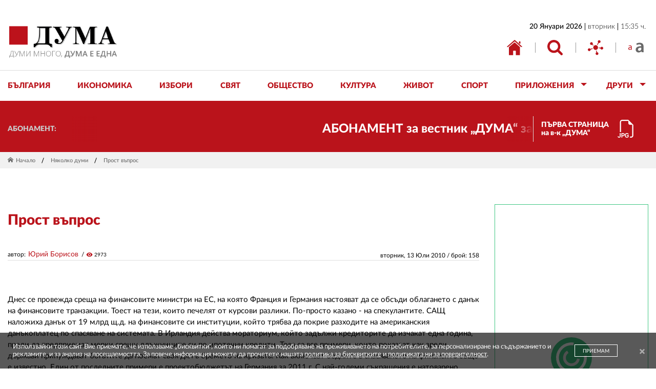

--- FILE ---
content_type: text/html; charset=UTF-8
request_url: https://eadsrv.com/ads/templates/html5.php?md5=dTWHVwafMdbOuvvdqoQbN89_lw7epc9t1XSNPhrUV-HIBBNRIpMAn0I1qqFrHGzH44L0Jn18zUkz5wbNNS5iy4zkIs57WasUxuR06qf9v3Ekc0vBPiVR6GWfkFkb0--LGdI7NwlyeKkeOWjXejXhNLkCXjdfnUqYoyBdwbjbBVpE78fNQpVcSMSsJLPiBS2agdYxqfeuZTeUm6Jo04O6OiHeiWwt4IkiyXg-N94TPZUpAJNIfTdfkVbRA5yXXXTFO_cQaS-n_LTzXSu3Mo9fMJkvwZ4VSt4vs1PgYw1myrdu5PEr74ofDAZ_pWbecW-JhQ9j7YSZ3XlwmWwqxs-bF6VDR1W22T3v3fyNV2Gaxrcn_F5oNhW13vKzEtteOsIMeo6-eYLIQ660TKhDKBCxZX9ftxRbDZoxBO-_PiDL2c--Nqk6skdNfwPzZLlko8PECA84cmk3lpzJdl7o1YNAeBnxpnpja4UDyg-Bkr9eZfi1WGzMGooeszGWWM_5tUhW9WX4YwfhFsWdzIs-glIRfhEYDK6ZQ6cAehsjD0pFu1IzH92i_vhMFkOZ7kidVsjCURXBv2i8q0MQyuNna5ATlrRyN8NspI3DpDS06qcnrC0STNTQz1VC-MPMB6I_tk9wi4QeDJ5xqq9FVy2u1VO4rXv0tshDHfmf5A7hReVeQ8AXBUUVJSjWB8JXnWqOpFpMg2BfAq9Db02r5Td95_S1lLguhQ-ydd_3Fsa67PQN-3Enq91dNMBYTFjSBFD7cA7YcGMkKBP7g2wQsQCbfzh49yITF19_lI2ijvicRVAy7xY,
body_size: 10148
content:
<!doctype html>
<html>
  <head>
	<base href="/ads/display_ads/6089/20250910124622/" />
	<script>window.addEventListener('DOMContentLoaded',function(){parent.postMessage({hasLoaded:true},'*')})</script>
    <meta charset="utf-8"/>
    <title>EasyAds DPA Banner</title>
    <meta name="viewport" content="width=device-width,initial-scale=1">
    <link rel="stylesheet" href="assets/splide-default.min.css">
    <link rel="stylesheet" href="assets/main.css">
    <link rel="preconnect" href="https://fonts.googleapis.com">
    <link rel="preconnect" href="https://fonts.gstatic.com/" crossorigin>
    <script src="assets/splide.min.js"></script>
    <script src="assets/splide-extension-grid.min.js"></script>
    <script>(function(e,a,t){var n;e.eaia||((n=e.eaia=function(){n.add?n.add(arguments):n.q.push(arguments)}).q=[],n.bcn="https://eadsrv.com/interaction.php?md5checksum=k8GwQzMDPc_xRJw2QojpqACGvUQ3W1WMSDotR845B2cjefKrpygKsXoqE8lDcvHyEwiWXrDAosgWbKy1cO4wTkNaQ-flt8RbvqEN5rzi258cXjmYqLC3SAhsjpL8yDcjPxduAcARS91FgqruwUVsjw,,",n.act="https://eadsrv.com/action.php?md5checksum=[base64]",(e=a.createElement(t)).async=!0,e.src="//eadsrv.com/js/interactions-v1.2.js",(t=a.getElementsByTagName(t)[0]).parentNode.insertBefore(e,t))}(window,document,"script",4))</script>
    <script>
      var config = {
        bodyWidth: '300px',
        bodyHeight: '600px',
        logoHeight: '60px',
        headerHeight: '150px',
        headerImage: 'block', // block | none // дали да има горе банер
        headerButton: 'none', // inline-block | none
        headerButtonText: 'Виж още',
        brandColor: '#40c783', // цвят на бордера и бранда
        ctaBackgroundColor: '#079048', // цвят на фона на бутоните
        ctaTextColor: '#fff', // цвят на текста в бутоните
        promoTextColor: '#000', // Цвят на текста на промоционалната цена
        accentColor: '#dd1018', // цвят на промо контейнера и ценичката
        textColor: '#333', // цвят на title-а
        galleryRatio: '2 / 1',
        galleryImageZoom: '100%',
        borderRadius: '12px',
        buttonLabel: 'Искам да даря сега',
        hasBrand: true,
        hasButton: true,
        hasTitle: true,
        columnsPerSlide: 1, // rows or columns number (depending on banner geometry)
        productsPerSlide: 1,
        randomiseFeedItems: false, // true | false
        logoImageType: 'png', // svg | png
        lastSlideImageType: 'none', // inline | none
        lastSlideText: '',
        fontFamily: 'Sofia Sans', // Montserrat | PT Sans Narrow | Roboto | Sofia Sans | Yanone Kaffeesatz | custom font family present in CSS
        // feedItemsNumber: 4,
        feed: '[{"key":"271_6346","id":"6346","url":"https:\/\/pavelandreev.org\/bg\/campaign\/spasi-organ-dari-zrenie\/ea-c7a773acd7c5","image":"https:\/\/eadsrv.com\/ads\/feeds\/271\/000001\/6346.jpg?t=1767061954","additional_image":"","title":"\u0421\u043f\u0430\u0441\u0438 \u043e\u0440\u0433\u0430\u043d \u0434\u0430\u0440\u0438 \u0437\u0440\u0435\u043d\u0438\u0435","description":"2026-02-17","brand":"27","category":"","product_type":"","google_product_category":"","custom_label_0":"","custom_label_1":"","custom_label_2":"","custom_label_3":"","custom_label_4":"","event":"FeedProducts","price":"971.65","raw_price":"971.65","original_price":"6500.00","raw_original_price":"6500"},{"key":"271_8578","id":"8578","url":"https:\/\/pavelandreev.org\/bg\/campaign\/podarete-mi-jivot\/ea-3d0fe18625ea","image":"https:\/\/eadsrv.com\/ads\/feeds\/271\/000001\/8578.jpg?t=1767061928","additional_image":"","title":"\u041f\u043e\u0434\u0430\u0440\u0435\u0442\u0435 \u043c\u0438 \u0436\u0438\u0432\u043e\u0442","description":"2025-12-31","brand":"56","category":"","product_type":"","google_product_category":"","custom_label_0":"","custom_label_1":"","custom_label_2":"","custom_label_3":"","custom_label_4":"","event":"FeedProducts","price":"2204.34","raw_price":"2204.34","original_price":"5000.00","raw_original_price":"5000"},{"key":"271_9775","id":"9775","url":"https:\/\/pavelandreev.org\/bg\/campaign\/svetlina-za-dobromir\/ea-d121e3b68572","image":"https:\/\/eadsrv.com\/ads\/feeds\/271\/000001\/9775.jpg?t=1767061917","additional_image":"","title":"\u0421\u0432\u0435\u0442\u043b\u0438\u043d\u0430 \u0437\u0430 \u0414\u043e\u0431\u0440\u043e\u043c\u0438\u0440","description":"2026-01-10","brand":"167","category":"","product_type":"","google_product_category":"","custom_label_0":"","custom_label_1":"","custom_label_2":"","custom_label_3":"","custom_label_4":"","event":"FeedProducts","price":"4425.98","raw_price":"4425.979","original_price":"30500.00","raw_original_price":"30500"},{"key":"271_9172","id":"9172","url":"https:\/\/pavelandreev.org\/bg\/campaign\/nashata-maika-rosica-se-bori-s-mnojestvena-skleroza\/ea-ada096724afc","image":"https:\/\/eadsrv.com\/ads\/feeds\/271\/000001\/9172.jpg?t=1766975500","additional_image":"","title":"\u041d\u0410\u0428\u0410\u0422\u0410 \u041c\u0410\u0419\u041a\u0410 \u0420\u041e\u0421\u0418\u0426\u0410 \u0421\u0415 \u0411\u041e\u0420\u0418 \u0421 \u041c\u041d\u041e\u0416\u0415\u0421\u0422\u0412\u0415\u041d\u0410 \u0421\u041a\u041b\u0415\u0420\u041e\u0417\u0410","description":"2026-02-17","brand":"53","category":"","product_type":"","google_product_category":"","custom_label_0":"","custom_label_1":"","custom_label_2":"","custom_label_3":"","custom_label_4":"","event":"FeedProducts","price":"2839.83","raw_price":"2839.83","original_price":"53000.00","raw_original_price":"53000"},{"key":"271_10470","id":"10470","url":"https:\/\/pavelandreev.org\/bg\/campaign\/molya-pomognete-da-spasim-jivota-na-bashta-mi\/ea-4ca8e91a4651","image":"https:\/\/eadsrv.com\/ads\/feeds\/271\/000001\/10470.jpg?t=1766889071","additional_image":"","title":"\u041c\u043e\u043b\u044f \u043f\u043e\u043c\u043e\u0433\u043d\u0435\u0442\u0435 \u0434\u0430 \u0441\u043f\u0430\u0441\u0438\u043c \u0436\u0438\u0432\u043e\u0442\u0430 \u043d\u0430 \u0431\u0430\u0449\u0430 \u043c\u0438","description":"2026-01-10","brand":"229","category":"","product_type":"","google_product_category":"","custom_label_0":"","custom_label_1":"","custom_label_2":"","custom_label_3":"","custom_label_4":"","event":"FeedProducts","price":"5798.99","raw_price":"5798.9915","original_price":"58000.00","raw_original_price":"58000"},{"key":"271_386","id":"386","url":"https:\/\/pavelandreev.org\/bg\/campaign\/da-pomognem-na-gogo\/ea-dfb385ea76b2","image":"https:\/\/eadsrv.com\/ads\/feeds\/271\/000001\/386.jpg?t=1767061943","additional_image":"","title":"\u0414\u0430 \u043f\u043e\u043c\u043e\u0433\u043d\u0435\u043c \u043d\u0430 \u0413\u043e\u0433\u043e","description":"2027-02-10","brand":"225","category":"","product_type":"","google_product_category":"","custom_label_0":"","custom_label_1":"","custom_label_2":"","custom_label_3":"","custom_label_4":"","event":"FeedProducts","price":"11964.71","raw_price":"11964.71283675","original_price":"16484.00","raw_original_price":"16484"},{"key":"271_5774","id":"5774","url":"https:\/\/pavelandreev.org\/bg\/campaign\/zaedno-za-preslav\/ea-69ea6920464a","image":"https:\/\/eadsrv.com\/ads\/feeds\/271\/000001\/5774.jpg?t=1767061931","additional_image":"","title":"\u0417\u0430\u0435\u0434\u043d\u043e \u0437\u0430 \u041f\u0440\u0435\u0441\u043b\u0430\u0432","description":"2026-01-31","brand":"22","category":"","product_type":"","google_product_category":"","custom_label_0":"","custom_label_1":"","custom_label_2":"","custom_label_3":"","custom_label_4":"","event":"FeedProducts","price":"893.12","raw_price":"893.12","original_price":"6480.00","raw_original_price":"6480"},{"key":"271_5274","id":"5274","url":"https:\/\/pavelandreev.org\/bg\/campaign\/pomognete-na-teodor-da-vijda-otnovo\/ea-b4ab84fe69de","image":"https:\/\/eadsrv.com\/ads\/feeds\/271\/000001\/5274.jpg?t=1766889097","additional_image":"","title":"\u041f\u043e\u043c\u043e\u0433\u043d\u0435\u0442\u0435 \u043d\u0430 \u0422\u0435\u043e\u0434\u043e\u0440 \u0434\u0430 \u0432\u0438\u0436\u0434\u0430 \u043e\u0442\u043d\u043e\u0432\u043e","description":"2026-02-20","brand":"540","category":"","product_type":"","google_product_category":"","custom_label_0":"","custom_label_1":"","custom_label_2":"","custom_label_3":"","custom_label_4":"","event":"FeedProducts","price":"17999.97","raw_price":"17999.97","original_price":"72000.00","raw_original_price":"72000"},{"key":"271_4750","id":"4750","url":"https:\/\/pavelandreev.org\/bg\/campaign\/da-pomognem-na-georgi-da-jivee\/ea-f1045aa0ad3e","image":"https:\/\/eadsrv.com\/ads\/feeds\/271\/000001\/4750.jpg?t=1765506709","additional_image":"","title":"\u0414\u0430 \u043f\u043e\u043c\u043e\u0433\u043d\u0435\u043c \u043d\u0430 \u0413\u0435\u043e\u0440\u0433\u0438 \u0434\u0430 \u0436\u0438\u0432\u0435\u0435","description":"2025-12-31","brand":"746","category":"","product_type":"","google_product_category":"","custom_label_0":"","custom_label_1":"","custom_label_2":"","custom_label_3":"","custom_label_4":"","event":"FeedProducts","price":"15647.82","raw_price":"15647.82","original_price":"27000.00","raw_original_price":"27000"},{"key":"271_4315","id":"4315","url":"https:\/\/pavelandreev.org\/bg\/campaign\/spasi-bebe-vasi\/ea-4e4a2f158d83","image":"https:\/\/eadsrv.com\/ads\/feeds\/271\/000001\/4315.jpg?t=1766975485","additional_image":"","title":"\u0421\u043f\u0430\u0441\u0438 \u0431\u0435\u0431\u0435 \u0412\u0430\u0441\u0438","description":"2026-02-09","brand":"6744","category":"","product_type":"","google_product_category":"","custom_label_0":"","custom_label_1":"","custom_label_2":"","custom_label_3":"","custom_label_4":"","event":"FeedProducts","price":"283533.91","raw_price":"283533.91411","original_price":"300000.00","raw_original_price":"300000"},{"key":"271_6285","id":"6285","url":"https:\/\/pavelandreev.org\/bg\/campaign\/svetat-e-prekrasen-no-az-ne-moga-da-go-vidq\/ea-8b6c3c69ecea","image":"https:\/\/eadsrv.com\/ads\/feeds\/271\/000001\/6285.jpg?t=1767061921","additional_image":"","title":"\u0421\u0432\u0435\u0442\u044a\u0442 \u0435 \u043f\u0440\u0435\u043a\u0440\u0430\u0441\u0435\u043d, \u043d\u043e \u0430\u0437 \u043d\u0435 \u043c\u043e\u0433\u0430 \u0434\u0430 \u0433\u043e \u0432\u0438\u0434\u044f","description":"2026-04-30","brand":"206","category":"","product_type":"","google_product_category":"","custom_label_0":"","custom_label_1":"","custom_label_2":"","custom_label_3":"","custom_label_4":"","event":"FeedProducts","price":"15332.66","raw_price":"15332.657391","original_price":"15000.00","raw_original_price":"15000"},{"key":"271_1645","id":"1645","url":"https:\/\/pavelandreev.org\/bg\/campaign\/zaedno-za-malkata-cveti\/ea-8079d8ddf7d0","image":"https:\/\/eadsrv.com\/ads\/feeds\/271\/000001\/1645.jpg?t=1766716274","additional_image":"","title":"\u0417\u0430\u0435\u0434\u043d\u043e \u0437\u0430 \u043c\u0430\u043b\u043a\u0430\u0442\u0430 \u0426\u0432\u0435\u0442\u0438","description":"2026-04-30","brand":"1680","category":"","product_type":"","google_product_category":"","custom_label_0":"","custom_label_1":"","custom_label_2":"","custom_label_3":"","custom_label_4":"","event":"FeedProducts","price":"80740.97","raw_price":"80740.973605375","original_price":"122710.00","raw_original_price":"122710"},{"key":"271_10408","id":"10408","url":"https:\/\/pavelandreev.org\/bg\/campaign\/podaite-raka-na-lidiya\/ea-90ec434c0bee","image":"https:\/\/eadsrv.com\/ads\/feeds\/271\/000001\/10408.jpg?t=1766889082","additional_image":"","title":"\u041f\u043e\u0434\u0430\u0439\u0442\u0435 \u0440\u044a\u043a\u0430 \u043d\u0430 \u041b\u0438\u0434\u0438\u044f!","description":"2026-01-31","brand":"668","category":"","product_type":"","google_product_category":"","custom_label_0":"","custom_label_1":"","custom_label_2":"","custom_label_3":"","custom_label_4":"","event":"FeedProducts","price":"19843.58","raw_price":"19843.579762","original_price":"100000.00","raw_original_price":"100000"},{"key":"271_2886","id":"2886","url":"https:\/\/pavelandreev.org\/bg\/campaign\/da-pomognem-na-asen-da-bade-normalno-i-zdravo-dete\/ea-264765356fcc","image":"https:\/\/eadsrv.com\/ads\/feeds\/271\/000001\/2886.jpg?t=1765765924","additional_image":"","title":"\u0414\u0430 \u043f\u043e\u043c\u043e\u0433\u043d\u0435\u043c \u043d\u0430 \u0410\u0441\u0435\u043d \u0434\u0430 \u0431\u044a\u0434\u0435 \u043d\u043e\u0440\u043c\u0430\u043b\u043d\u043e \u0438 \u0437\u0434\u0440\u0430\u0432\u043e \u0434\u0435\u0442\u0435","description":"2026-02-20","brand":"1936","category":"","product_type":"","google_product_category":"","custom_label_0":"","custom_label_1":"","custom_label_2":"","custom_label_3":"","custom_label_4":"","event":"FeedProducts","price":"74545.68","raw_price":"74545.676087","original_price":"183726.00","raw_original_price":"183726"},{"key":"271_7014","id":"7014","url":"https:\/\/pavelandreev.org\/bg\/campaign\/tarsya-ne-sajalenie-a-shans-zabite-mi-sa-klyuch-kam-rabota-dostoinstvo-i-normalen-jivot\/ea-93f48c7c2698","image":"https:\/\/eadsrv.com\/ads\/feeds\/271\/000001\/7014.jpg?t=1767061940","additional_image":"","title":"\u0422\u044a\u0440\u0441\u044f \u043d\u0435 \u0441\u044a\u0436\u0430\u043b\u0435\u043d\u0438\u0435,\u0430 \u0448\u0430\u043d\u0441\u2013\u0437\u044a\u0431\u0438\u0442\u0435 \u043c\u0438 \u0441\u0430 \u043a\u043b\u044e\u0447 \u043a\u044a\u043c \u0440\u0430\u0431\u043e\u0442\u0430,\u0434\u043e\u0441\u0442\u043e\u0439\u043d\u0441\u0442\u0432\u043e \u0438 \u043d\u043e\u0440\u043c\u0430\u043b\u0435\u043d \u0436\u0438\u0432\u043e\u0442","description":"2025-12-31","brand":"209","category":"","product_type":"","google_product_category":"","custom_label_0":"","custom_label_1":"","custom_label_2":"","custom_label_3":"","custom_label_4":"","event":"FeedProducts","price":"3576.72","raw_price":"3576.72","original_price":"5000.00","raw_original_price":"5000"},{"key":"271_5447","id":"5447","url":"https:\/\/pavelandreev.org\/bg\/campaign\/nadejda-za-tanya\/ea-3044aa680a8f","image":"https:\/\/eadsrv.com\/ads\/feeds\/271\/000001\/5447.jpg?t=1766457084","additional_image":"","title":"\u041d\u0430\u0434\u0435\u0436\u0434\u0430 \u0437\u0430 \u0422\u0430\u043d\u044f","description":"2026-02-27","brand":"980","category":"","product_type":"","google_product_category":"","custom_label_0":"","custom_label_1":"","custom_label_2":"","custom_label_3":"","custom_label_4":"","event":"FeedProducts","price":"30068.37","raw_price":"30068.366262","original_price":"50000.00","raw_original_price":"50000"},{"key":"271_7817","id":"7817","url":"https:\/\/pavelandreev.org\/bg\/campaign\/spasete-nikolai-19-godihnoto-mi-dete-se-bori-za-jivota-si\/ea-d96acf4e0009","image":"https:\/\/eadsrv.com\/ads\/feeds\/271\/000001\/7817.jpg?t=1766370668","additional_image":"","title":"\u0421\u043f\u0430\u0441\u0435\u0442\u0435 \u041d\u0438\u043a\u043e\u043b\u0430\u0439 \u2013 19-\u0433\u043e\u0434\u0438\u0448\u043d\u043e\u0442\u043e \u043c\u0438 \u0434\u0435\u0442\u0435 \u0441\u0435 \u0431\u043e\u0440\u0438 \u0437\u0430 \u0436\u0438\u0432\u043e\u0442\u0430 \u0441\u0438!","description":"2026-01-25","brand":"5949","category":"","product_type":"","google_product_category":"","custom_label_0":"","custom_label_1":"","custom_label_2":"","custom_label_3":"","custom_label_4":"","event":"FeedProducts","price":"194576.19","raw_price":"194576.190914","original_price":"300000.00","raw_original_price":"300000"},{"key":"271_743","id":"743","url":"https:\/\/pavelandreev.org\/bg\/campaign\/da-pomognem-na-tedi-v-borbata-s-autizma-kato-varnem-usmivkata-na-prekrasnoto-mu-lice\/ea-94c7bc3c36e7","image":"https:\/\/eadsrv.com\/ads\/feeds\/271\/000001\/743.jpg?t=1766370718","additional_image":"","title":"\u0414\u0430 \u043f\u043e\u043c\u043e\u0433\u043d\u0435\u043c \u043d\u0430 \u0422\u0435\u0434\u0438 \u0432 \u0431\u043e\u0440\u0431\u0430\u0442\u0430 \u0441 \u0430\u0443\u0442\u0438\u0437\u043c\u0430, \u043a\u0430\u0442\u043e \u0432\u044a\u0440\u043d\u0435\u043c \u0443\u0441\u043c\u0438\u0432\u043a\u0430\u0442\u0430 \u043d\u0430 \u043f\u0440\u0435\u043a\u0440\u0430\u0441\u043d\u043e\u0442\u043e \u043c\u0443 \u043b\u0438\u0446\u0435","description":"2027-03-31","brand":"71","category":"","product_type":"","google_product_category":"","custom_label_0":"","custom_label_1":"","custom_label_2":"","custom_label_3":"","custom_label_4":"","event":"FeedProducts","price":"1548.54","raw_price":"1548.535859814","original_price":"19741.00","raw_original_price":"19741"},{"key":"271_2343","id":"2343","url":"https:\/\/pavelandreev.org\/bg\/campaign\/da-pomognem-na-bojidara-da-prohodi\/ea-461f227a5da8","image":"https:\/\/eadsrv.com\/ads\/feeds\/271\/000001\/2343.jpg?t=1766543621","additional_image":"","title":"\u0414\u0430 \u043f\u043e\u043c\u043e\u0433\u043d\u0435\u043c \u043d\u0430 \u0411\u043e\u0436\u0438\u0434\u0430\u0440\u0430 \u0434\u0430 \u043f\u0440\u043e\u0445\u043e\u0434\u0438","description":"2025-12-31","brand":"120","category":"","product_type":"","google_product_category":"","custom_label_0":"","custom_label_1":"","custom_label_2":"","custom_label_3":"","custom_label_4":"","event":"FeedProducts","price":"9456.02","raw_price":"9456.02","original_price":"10000.00","raw_original_price":"10000"},{"key":"271_3879","id":"3879","url":"https:\/\/pavelandreev.org\/bg\/campaign\/jivot-za-mama-stasi-i-bebe\/ea-cf2d5ac95ab6","image":"https:\/\/eadsrv.com\/ads\/feeds\/271\/000001\/3879.jpg?t=1766370694","additional_image":"","title":"\u0416\u0438\u0432\u043e\u0442 \u0437\u0430 \u043c\u0430\u043c\u0430 \u0421\u0442\u0430\u0441\u0438 \u0438 \u0431\u0435\u0431\u0435","description":"2026-05-31","brand":"3513","category":"","product_type":"","google_product_category":"","custom_label_0":"","custom_label_1":"","custom_label_2":"","custom_label_3":"","custom_label_4":"","event":"FeedProducts","price":"159863.19","raw_price":"159863.193","original_price":"250000.00","raw_original_price":"250000"}]' // {{eaproducts-macro}} | 239
        // feed: 209 // {{eaproducts-macro}} / 239
        // feed: '[{"key":"271_695","id":"695","url":"https:\/\/pavelandreev.org\/bg\/campaign\/jivot-za-ivo\/ea-ce17fd8fcd40","image":"https:\/\/eadsrv.com\/ads\/feeds\/271\/000001\/695.jpg","additional_image":"","title":"\u0416\u0418\u0412\u041e\u0422 \u0417\u0410 \u0418\u0412\u041e","description":"2025-06-30","brand":"17128","category":"","product_type":"","google_product_category":"","custom_label_0":"","custom_label_1":"","custom_label_2":"","custom_label_3":"","custom_label_4":"","event":"FeedProducts","price":"469381.17","raw_price":"469381.17229679","original_price":"600000.00","raw_original_price":"600000"},{"key":"271_6716","id":"6716","url":"https:\/\/pavelandreev.org\/bg\/campaign\/da-dadem-shans-za-jivot-na-geri\/ea-11c97058db61","image":"https:\/\/eadsrv.com\/ads\/feeds\/271\/000001\/6716.jpg","additional_image":"","title":"\u0414\u0430 \u0434\u0430\u0434\u0435\u043c \u0448\u0430\u043d\u0441 \u0437\u0430 \u0436\u0438\u0432\u043e\u0442 \u043d\u0430 \u0413\u0435\u0440\u0438","description":"2025-06-25","brand":"2262","category":"","product_type":"","google_product_category":"","custom_label_0":"","custom_label_1":"","custom_label_2":"","custom_label_3":"","custom_label_4":"","event":"FeedProducts","price":"57094.09","raw_price":"57094.092326","original_price":"150000.00","raw_original_price":"150000"},{"key":"271_783","id":"783","url":"https:\/\/pavelandreev.org\/bg\/campaign\/da-pomognem-na-aleks-v-borbata-s-autizma\/ea-7135b916ef28","image":"https:\/\/eadsrv.com\/ads\/feeds\/271\/000001\/783.jpg","additional_image":"","title":"\u0414\u0430 \u043f\u043e\u043c\u043e\u0433\u043d\u0435\u043c \u043d\u0430 \u0410\u043b\u0435\u043a\u0441 \u0432 \u0431\u043e\u0440\u0431\u0430\u0442\u0430 \u0441 \u0410\u0443\u0442\u0438\u0437\u043c\u0430","description":"2026-01-30","brand":"92","category":"","product_type":"","google_product_category":"","custom_label_0":"","custom_label_1":"","custom_label_2":"","custom_label_3":"","custom_label_4":"","event":"FeedProducts","price":"3368.90","raw_price":"3368.8981625704","original_price":"18407.00","raw_original_price":"18407"},{"key":"271_514","id":"514","url":"https:\/\/pavelandreev.org\/bg\/campaign\/jivot-za-misho\/ea-20e2ebc542eb","image":"https:\/\/eadsrv.com\/ads\/feeds\/271\/000001\/514.jpg","additional_image":"","title":"\u0416\u0438\u0432\u043e\u0442 \u0437\u0430 \u041c\u0438\u0448\u043e","description":"2025-07-27","brand":"6406","category":"","product_type":"","google_product_category":"","custom_label_0":"","custom_label_1":"","custom_label_2":"","custom_label_3":"","custom_label_4":"","event":"FeedProducts","price":"330747.72","raw_price":"330747.71750096","original_price":"560163.00","raw_original_price":"560163"},{"key":"271_6684","id":"6684","url":"https:\/\/pavelandreev.org\/bg\/campaign\/da-dadem-hans-za-jivot-na-djeihun\/ea-efd3ff125f13","image":"https:\/\/eadsrv.com\/ads\/feeds\/271\/000001\/6684.jpg","additional_image":"","title":"\u0414\u0430 \u0434\u0430\u0434\u0435\u043c \u0448\u0430\u043d\u0441 \u0437\u0430 \u0436\u0438\u0432\u043e\u0442 \u043d\u0430 \u0414\u0436\u0435\u0439\u0445\u0443\u043d","description":"2025-08-29","brand":"321","category":"","product_type":"","google_product_category":"","custom_label_0":"","custom_label_1":"","custom_label_2":"","custom_label_3":"","custom_label_4":"","event":"FeedProducts","price":"7695.60","raw_price":"7695.6015","original_price":"20000.00","raw_original_price":"20000"},{"key":"271_6393","id":"6393","url":"https:\/\/pavelandreev.org\/bg\/campaign\/spasi-iivota-na-kamen\/ea-765aac3cb3d5","image":"https:\/\/eadsrv.com\/ads\/feeds\/271\/000001\/6393.jpg","additional_image":"","title":"\u0421\u043f\u0430\u0441\u0438 \u0436\u0438\u0432\u043e\u0442\u0430 \u043d\u0430 \u041a\u0430\u043c\u0435\u043d","description":"2025-06-29","brand":"2411","category":"","product_type":"","google_product_category":"","custom_label_0":"","custom_label_1":"","custom_label_2":"","custom_label_3":"","custom_label_4":"","event":"FeedProducts","price":"106802.30","raw_price":"106802.301653","original_price":"150000.00","raw_original_price":"150000"},{"key":"271_1037","id":"1037","url":"https:\/\/pavelandreev.org\/bg\/campaign\/podarete-badeshte-na-misho\/ea-73755d2857aa","image":"https:\/\/eadsrv.com\/ads\/feeds\/271\/000001\/1037.jpg","additional_image":"","title":"\u041f\u043e\u0434\u0430\u0440\u0435\u0442\u0435 \u0431\u044a\u0434\u0435\u0449\u0435 \u043d\u0430 \u041c\u0438\u0448\u043e","description":"2025-07-01","brand":"972","category":"","product_type":"","google_product_category":"","custom_label_0":"","custom_label_1":"","custom_label_2":"","custom_label_3":"","custom_label_4":"","event":"FeedProducts","price":"25863.76","raw_price":"25863.758976378","original_price":"106314.00","raw_original_price":"106314"},{"key":"271_1436","id":"1436","url":"https:\/\/pavelandreev.org\/bg\/campaign\/zaedno-za-lili\/ea-053cf442ad32","image":"https:\/\/eadsrv.com\/ads\/feeds\/271\/000001\/1436.jpg","additional_image":"","title":"\u0417\u0430\u0435\u0434\u043d\u043e \u0437\u0430 \u041b\u0438\u043b\u0438!","description":"2025-07-09","brand":"3966","category":"","product_type":"","google_product_category":"","custom_label_0":"","custom_label_1":"","custom_label_2":"","custom_label_3":"","custom_label_4":"","event":"FeedProducts","price":"107398.17","raw_price":"107398.1673142","original_price":"110138.00","raw_original_price":"110138"},{"key":"271_6447","id":"6447","url":"https:\/\/pavelandreev.org\/bg\/campaign\/zaedno-za-vasko\/ea-19b2011df339","image":"https:\/\/eadsrv.com\/ads\/feeds\/271\/000001\/6447.jpg","additional_image":"","title":"\u0417\u0430\u0435\u0434\u043d\u043e \u0437\u0430 \u0412\u0430\u0441\u043a\u043e","description":"2025-06-30","brand":"2072","category":"","product_type":"","google_product_category":"","custom_label_0":"","custom_label_1":"","custom_label_2":"","custom_label_3":"","custom_label_4":"","event":"FeedProducts","price":"49882.01","raw_price":"49882.010327","original_price":"86500.00","raw_original_price":"86500"},{"key":"271_6588","id":"6588","url":"https:\/\/pavelandreev.org\/bg\/campaign\/jivot-za-albena\/ea-62de9ee43784","image":"https:\/\/eadsrv.com\/ads\/feeds\/271\/000001\/6588.jpg","additional_image":"","title":"\u0416\u0438\u0432\u043e\u0442 \u0437\u0430 \u0410\u043b\u0431\u0435\u043d\u0430","description":"2025-08-16","brand":"596","category":"","product_type":"","google_product_category":"","custom_label_0":"","custom_label_1":"","custom_label_2":"","custom_label_3":"","custom_label_4":"","event":"FeedProducts","price":"15961.87","raw_price":"15961.869","original_price":"100000.00","raw_original_price":"100000"},{"key":"271_1172","id":"1172","url":"https:\/\/pavelandreev.org\/bg\/campaign\/pomosht-za-dmytro\/ea-15b7e38a9dad","image":"https:\/\/eadsrv.com\/ads\/feeds\/271\/000001\/1172.jpg","additional_image":"","title":"\u041f\u043e\u043c\u043e\u0449 \u0437\u0430 \u0414\u043c\u0438\u0442\u0440\u043e","description":"2025-08-25","brand":"3282","category":"","product_type":"","google_product_category":"","custom_label_0":"","custom_label_1":"","custom_label_2":"","custom_label_3":"","custom_label_4":"","event":"FeedProducts","price":"147721.95","raw_price":"147721.948298","original_price":"148732.00","raw_original_price":"148732"}]'
      }

      const nonCssVariables = [
        'buttonLabel',
        'columnsPerSlide',
        'feed',
        'feedItemsNumber',
        'hasBrand',
        'hasButton',
        'hasTitle',
        'headerButtonText',
        'lastSlideText',
        'randomiseFeedItems',
      ]
      for (let [key, value] of Object.entries(config)) {
        if (nonCssVariables.indexOf(key) !== -1) {
          continue
        }

        let propertyName = key.replace(/[A-Z]/g, (match, offset, string) => {
          return (offset > 0 ? '-' : '') + match.toLowerCase()
        })

        switch (key) {
          case 'logoImageType':
            propertyName = 'logo-url'
            value = `url(logo.${config.logoImageType})`
            break
        }

        document.documentElement.style.setProperty(`--${propertyName}`, value)
      }

      switch (config.headerImage) {
        case 'none':
          // CHECKS IF THERE IS BANNER OR NOT AND HIDES IT
          config.headerHeight = config.logoHeight
          document.documentElement.style.setProperty('--header-height', config.headerHeight)
          break

        case 'block':
          // CHECKS IF THERE IS NO SPACE FOR A BANNER
          if ((parseInt(config.bodyHeight) - parseInt(config.headerHeight)) <= 200) {
            config.headerHeight = config.logoHeight
            document.documentElement.style.setProperty('--header-height', config.headerHeight)
            document.documentElement.style.setProperty('--header-banner', 'none')
          }
          break
      }

      document.addEventListener('DOMContentLoaded', () => {
        const headerButtonNewText = document.getElementById('headerbtn')
        headerButtonNewText.textContent = config.headerButtonText

        if ((config.headerImage === 'none') && ((parseInt(config.bodyHeight) - parseInt(config.headerHeight)) <= 200)
          || (config.headerButton === "none")
        ) {
          document.body.classList.add('no-header-banner')
        }
      })
    </script>
    <script>
      var clickTracking = {
        prefix: 'https://eadsrv.com/displayads_click.php?md5checksum=[base64]&newurl=',
        suffix: '{{eautm}}',
      }
    </script>
  </head>
  <body class="loading">
    <svg style="display:none">
      <symbol id="last" viewBox="0 0 230 230"><g fill="#c4c4c4"><path d="m95.6 114.9c0-.1 0-.1 0 0z" opacity=".25"/><path d="m198.2 169.4h-20.4l-3.6 14c-1.4 5.4-6.2 9.2-11.8 9.2h-92.2c-5.6 0-10.4-3.8-11.8-9.2l-7.9-30.7c-.3 4.8-2.9 16.7-20.8 16.7-9.8 0-17.8 8-17.8 17.8s8 17.8 17.8 17.8h168.4c9.8 0 17.8-8 17.8-17.8.1-9.9-7.9-17.8-17.7-17.8z" opacity=".25"/><path d="m96 111.5c0-.1 0-.1 0 0 .1-.1 0 0 0 0z" opacity=".25"/><path d="m198.2 98.2h-17.2c-9.8 0-17.8-8-17.8-17.8 0-.7 0-1.3.1-2h-24.2l-6.9 6.2c-1.5 1.3-3.9.3-3.9-1.8v-4.4h-7.6c-2.6 0-4.7-2.1-4.7-4.7v-27.1c0-2.6 2.1-4.7 4.7-4.7h47.5c2.6 0 4.7 2.1 4.7 4.7v18.1c2.4-1.3 5.2-2 8.2-2h17.2c9.8 0 17.8-8 17.8-17.8s-8-17.8-17.8-17.8h-168.5c-9.8 0-17.8 7.9-17.8 17.7s8 17.8 17.8 17.8h19.1c9.8 0 17.8 8 17.8 17.8 0 4.9-2 9.4-5.2 12.6s-7.7 5.2-12.6 5.2h-19.1c-9.8 0-17.8 8-17.8 17.8s8 17.8 17.8 17.8h3c6.3 0 11.9 3.3 15 8.3l-1.4-5.6-2.1-8.2h-3.6c-3.1 0-5.7-2.5-5.7-5.7v-13.6c0-3.1 2.5-5.7 5.7-5.7h57.3l-20.6-34.3c-1.2-1.9-.5-4.5 1.4-5.6l8.8-5.3c1.9-1.2 4.5-.5 5.6 1.4l21.3 35.6h4.8l5.7 1.8 3.2 2 4.6 4.5h59.2c3.1 0 5.7 2.5 5.7 5.7v13.6c0 3.1-2.5 5.7-5.7 5.7h-3.6l-1.4 5.6h11.2c9.8 0 17.8-8 17.8-17.8 0-10-8-18-17.8-18z" opacity=".25"/><path d="m96.4 109.9c.1-.1.1-.1 0 0 0-.1 0-.1 0 0 .1-.1.1-.1 0 0z" opacity=".25"/><path d="m96.2 110.8c0-.1 0-.1 0 0z" opacity=".25"/><path d="m188.4 128.2c-4.7 18.4-9.4 36.8-14.1 55.2-1.4 5.4-6.2 9.2-11.8 9.2h-92.3c-5.6 0-10.4-3.8-11.8-9.2-4.7-18.4-9.4-36.8-14.1-55.2h55.5c3.8 5 9.8 8.3 16.5 8.3s12.8-3.2 16.5-8.3z" opacity=".5"/><path d="m116 136.4h-69.6l-2.1-8.2h55.5c3.7 4.9 9.6 8.1 16.2 8.2z" opacity=".5"/><path d="m188.4 128.2-2.1 8.2h-69.6c6.6-.1 12.5-3.3 16.2-8.2z" opacity=".5"/><path d="m162.5 193.2h-92.3c-5.8 0-10.9-4-12.4-9.6l-14.3-56h56.6l.2.2c3.8 5 9.5 7.9 15.8 8h.3.3c6.2-.1 12-3 15.8-8l.2-.2h56.6l-14.3 56c-1.6 5.6-6.7 9.6-12.5 9.6zm-117.5-64.4 14 54.4c1.3 5.1 5.9 8.7 11.2 8.7h92.3c5.3 0 9.9-3.6 11.2-8.7l13.9-54.4h-54.4c-4 5.1-10 8.2-16.5 8.2-.2 0-.4 0-.7 0-6.5-.1-12.5-3.1-16.5-8.2z"/><path d="m197.7 108.9v13.6c0 3.1-2.5 5.7-5.7 5.7h-59.1c2.6-3.5 4.2-7.8 4.2-12.5s-1.6-9-4.2-12.5h59.1c3.1.1 5.7 2.6 5.7 5.7z" opacity=".75"/><path d="m95.6 115.7c0 4.7 1.6 9 4.2 12.5h-59.2c-3.1 0-5.7-2.5-5.7-5.7v-13.6c0-3.1 2.5-5.7 5.7-5.7h59.1c-2.5 3.5-4.1 7.8-4.1 12.5z" opacity=".75"/><path d="m192 128.8h-60.4l.7-1c2.6-3.5 4-7.7 4-12.1s-1.4-8.6-4-12.1l-.7-1h60.4c3.5 0 6.3 2.8 6.3 6.3v13.6c0 3.5-2.8 6.3-6.3 6.3zm-57.9-1.2h58c2.8 0 5.1-2.3 5.1-5.1v-13.6c0-2.8-2.3-5.1-5.1-5.1h-58c2.4 3.5 3.6 7.6 3.6 11.9s-1.3 8.4-3.6 11.9z"/><path d="m101 128.8h-60.4c-3.5 0-6.3-2.8-6.3-6.3v-13.6c0-3.5 2.8-6.3 6.3-6.3h60.4l-.7 1c-2.6 3.5-4 7.7-4 12.1s1.4 8.6 4 12.1zm-60.4-24.9c-2.8 0-5.1 2.3-5.1 5.1v13.6c0 2.8 2.3 5.1 5.1 5.1h58c-2.4-3.5-3.6-7.6-3.6-11.9s1.2-8.3 3.6-11.9z"/><path d="m114.6 95.1c-6 .5-11.3 3.6-14.8 8.2-.4.5-.7 1-1 1.5l-21.4-35.8c-1.2-1.9-.5-4.5 1.4-5.6l8.8-5.3c1.9-1.2 4.5-.5 5.6 1.4z" opacity=".5"/><path d="m98.8 105.9-22-36.6c-1.3-2.2-.6-5.1 1.6-6.5l8.8-5.3c1.1-.6 2.3-.8 3.6-.5 1.2.3 2.3 1.1 2.9 2.2l21.9 36.4-1 .1c-5.7.5-10.9 3.4-14.3 7.9-.3.5-.7.9-1 1.4zm-9.1-47.8c-.6 0-1.2.2-1.8.5l-8.8 5.3c-1.6 1-2.2 3.1-1.2 4.8l20.9 34.9c.2-.2.3-.5.5-.7 3.5-4.6 8.6-7.6 14.3-8.3l-20.9-34.8c-.5-.8-1.2-1.4-2.1-1.6-.3-.1-.6-.1-.9-.1z"/><path d="m137 115.7c0 4.7-1.6 9-4.2 12.5-3.7 4.9-9.6 8.1-16.2 8.2-.1 0-.2 0-.3 0s-.2 0-.3 0c-6.6-.1-12.5-3.3-16.2-8.2-2.6-3.5-4.2-7.8-4.2-12.5 0-4 1.2-7.8 3.2-11 .3-.5.6-1 1-1.5 3.4-4.6 8.7-7.7 14.8-8.2.6 0 1.2-.1 1.8-.1 6.8 0 12.8 3.2 16.5 8.3 2.6 3.5 4.1 7.8 4.1 12.5z" opacity=".5"/><path d="m127 115.7c0 5.9-4.8 10.7-10.7 10.7s-10.4-4.5-10.7-10.2v-.5c0-5.9 4.8-10.7 10.7-10.7 6.2 0 10.7 5.1 10.7 10.7z" opacity=".5"/><path d="m116.3 127c-6.2 0-11.3-5.1-11.3-11.3s5.1-11.3 11.3-11.3 11.3 5.1 11.3 11.3-5.1 11.3-11.3 11.3zm0-21.3c-5.5 0-10.1 4.5-10.1 10.1s4.5 10.1 10.1 10.1 10.1-4.5 10.1-10.1-4.5-10.1-10.1-10.1z"/><path d="m116.3 137.1c-11.8 0-21.3-9.6-21.3-21.3s9.6-21.3 21.3-21.3 21.3 9.6 21.3 21.3-9.5 21.3-21.3 21.3zm0-41.5c-11.1 0-20.1 9-20.1 20.1s9 20.1 20.1 20.1 20.1-9 20.1-20.1-9-20.1-20.1-20.1z"/><path d="m87.8 121.4h-35.5v1.2h35.5z"/><path d="m155.8 121.4h-12v1.2h12z"/><path d="m168.2 41.9h-47.5c-2.6 0-4.7 2.1-4.7 4.7v27.2c0 2.6 2.1 4.7 4.7 4.7h7.6v4.4c0 2 2.4 3.1 3.9 1.8l6.9-6.2h29.1c2.6 0 4.7-2.1 4.7-4.7v-27.2c-.1-2.6-2.2-4.7-4.7-4.7z" opacity=".5"/><path d="m130.6 85.8c-.4 0-.8-.1-1.2-.3-1.1-.5-1.7-1.5-1.7-2.7v-3.8h-7c-2.9 0-5.3-2.4-5.3-5.3v-27.1c0-2.9 2.4-5.3 5.3-5.3h47.5c2.9 0 5.3 2.4 5.3 5.3v27.2c0 2.9-2.4 5.3-5.3 5.3h-28.9l-6.8 6c-.5.4-1.2.7-1.9.7zm-10-43.3c-2.2 0-4.1 1.8-4.1 4.1v27.2c0 2.2 1.8 4.1 4.1 4.1h8.2v5c0 .7.4 1.3 1 1.6s1.3.2 1.9-.3l7.1-6.3h29.3c2.2 0 4.1-1.8 4.1-4.1v-27.2c0-2.2-1.8-4.1-4.1-4.1z"/><path d="m42.7 57.6.3 1.2c.3.7 1.2.5 1.1-.3l-.3-1.2c-.2-.8-1.4-.5-1.1.3zm1.1 3.5c.2.8.5 1.6.8 2.4.4.7 1.5.3 1.2-.5-.3-.7-.5-1.5-.8-2.3-.2-.7-1.5-.4-1.2.4zm1.7 4.7c.3.8.7 1.6 1 2.3.5.6 1.3-.1 1.1-.6-.3-.7-.7-1.4-1-2.2-.2-.6-1.4-.4-1.1.5zm19.8 2.5c-.9.1-1.8.2-2.7.7-.5.5 0 1.3.7 1.1 0-.1.7-.6 2-.6.8 0 .8-1.2 0-1.2zm2 1.6c.8.5 1.3 1.5 1.3 1.6.4.8 1.3.2 1.1-.5 0-.3-.7-1.5-1.8-2.1-.5-.4-1.5.4-.6 1zm-19.6.5c.4.8.9 1.5 1.3 2.2.3.6 1.4 0 .9-.7l-1.2-2.1c-.2-.7-1.5-.1-1 .6zm12.9.4c-.5.7-.9 1.5-1.2 2.4-.2.8.8 1.1 1.2.4.2-.7.6-1.4 1-2 .6-.8-.6-1.4-1-.8zm8.1 2.7c-.5 1.6-.9 1.7-1 2-.5.7.4 1.3.8.8.2-.2 1-1 1.3-2.5.2-.6-.8-1.1-1.1-.3zm-18.2 1.2c.5.7 1.1 1.3 1.7 1.9.8.1 1.2 0 .9-.9-.5-.5-1.1-1.1-1.6-1.8-.4-.6-1.6-.1-1 .8zm9.2.5c-.3 0-.7.2-.7.6-.2.7-.1 2.4.1 2.9-.8 0-.8 1.2 0 1.2.9 0 1.9 0 2.8-.3.8 0 .6-1.4-.2-1.2-.5.1-.9.2-1.4.2 0-.9 0-1.8 0-2.7 0-.5-.3-.7-.6-.7zm6.3 1.7c-.7.4-1.4.7-2.2 1s-.3 1.4.4 1.1c.9-.4 1.7-.7 2.4-1.1.7-.2.1-1.5-.6-1zm-11.8 1.4c.7.5 1.5.9 2.3 1.2.7.3 1.3-.8.5-1.2-.7-.3-1.4-.6-2.1-1.1-.6-.4-1.5.6-.7 1.1zm5.1 2.6c.2.8.5 1.6.8 2.4.2.6 1.3.5 1.1-.3-.3-.8-.5-1.5-.7-2.3-.2-.7-1.5-.6-1.2.2zm2 4.7c.4.8.8 1.5 1.3 2.2.3.7 1.6.2 1.1-.6-.5-.7-.9-1.4-1.3-2.1-.4-.8-1.5-.2-1.1.5zm2.8 4.2 1.8 1.8c.7.7 1.6-.5.9-.9-.6-.5-1.2-1.1-1.7-1.7-.7-.7-1.4.2-1 .8zm3.8 3.5c.8.5 2 1.2 2.5 1.4s1.1-.6.4-1.1c-.9-.5-1.6-1-2.2-1.4-.5-.4-1.3.7-.7 1.1zm4.5 2.4c1.3.5 2.2.8 2.6.8.7 0 .8-.9.2-1.1-.8-.2-1.6-.5-2.3-.8-.7-.4-1.4.8-.5 1.1zm5.1.1c-.8 0-.9 1-.2 1.2.8.2 1.6.4 2.4.4s1-1 .2-1.3c-.8 0-1.6-.1-2.4-.3zm4.8 2.1c.7.1 1.5.1 2.5.1s1-1.2.2-1.2c-.9 0-1.7-.1-2.5-.2-.8 0-1 1.3-.2 1.3zm4.8-.9c-.5 0-.6 1.2.2 1.2.4.1.9.1 1.3.1.8 0 .6-1.2-.1-1.2-.5 0-.9-.1-1.4-.1z"/><path d="m48.1 36.1c-1.3 0-2.6.3-4.1.7-1.2.4-2.5 1-3.5 1.6-1.1-.4-2.2-.4-3.2 0-1.5.6-2.5 2-2.8 4-.3 1.9-.1 4 .8 6.1 1.5 3.6 4.4 6 7 6 .5 0 1-.1 1.5-.4 1.6-.6 2.5-2.2 2.9-4.3.4 0 .9.1 1.3.1.5 0 1-.1 1.6-.1 1.9-.3 3.1-1.1 3.5-2.3.3-1.2-.2-2.4-1.3-3.6-.3-.3-.5-.5-.9-.8 2.1-1.4 3.1-3.1 2.6-4.6-.6-1.7-2.7-2.5-5.4-2.4zm-9.3 3.2c.4 0 .8.1 1.1.3-.4.3-.8.6-1.1 1-1.1.4-1.8 1.1-2.1 1.9-.4 1.2.2 2.6 1.6 3.9 1.3 1.2 3.2 2.2 5.3 2.8.6.2 1.2.3 1.8.5-.2 1.7-1.1 3-2.2 3.5-2.3.9-5.4-1.4-6.9-5.1-.7-1.8-1-3.8-.7-5.4s1-2.7 2.1-3.1c.4-.2.7-.3 1.1-.3z"/><path d="m43.6 53.6c2.6-1.1 3.3-5.2 1.6-9.3-1.7-4-5.1-6.5-7.7-5.4s-3.3 5.2-1.6 9.3c1.6 4.1 5.1 6.5 7.7 5.4z" opacity=".5"/></g><path d="m138.3 70.1h-5.4v-14.9h-3.5v-4.2h8.9z" fill="#fff"/><path d="m149.5 50.7c4.4 0 8.4 3.4 8.4 9.9 0 6.2-3.6 9.9-8.4 9.9-11.3 0-11.2-19.8 0-19.8zm3 9.8c0-2.8-.6-5.5-3-5.5s-3 2.7-3 5.5.6 5.5 3 5.5c2.9.3 3-4.5 3-5.5z" fill="#fff"/></symbol>
      <symbol id="loading" viewBox="0 0 50 50"><circle cx="25" cy="25" r="20" stroke-width="4" stroke="#fff" fill="none" stroke-dasharray="100, 100"><animateTransform attributeName="transform" type="rotate" from="0 25 25" to="360 25 25" dur="1.5s" repeatCount="indefinite" /></circle><circle cx="25" cy="25" r="10" stroke-width="4" stroke="#e3e3e3" fill="none" stroke-dasharray="40, 40"><animateTransform attributeName="transform" type="rotate" from="360 25 25" to="0 25 25" dur="1.5s" repeatCount="indefinite" /></circle></symbol>
      <symbol id="donor" viewBox="0 0 24 24"><path fill="currentColor" d="M12.4 4C10.198 4 8.4 5.79797 8.4 8C8.4 10.202 10.198 12 12.4 12C14.602 12 16.4 10.202 16.4 8C16.4 5.79797 14.602 4 12.4 4ZM12.4 5.2C13.9535 5.2 15.2 6.4465 15.2 8C15.2 9.5535 13.9535 10.8 12.4 10.8C10.8465 10.8 9.6 9.5535 9.6 8C9.6 6.4465 10.8465 5.2 12.4 5.2ZM7.59141 13.6C6.71948 13.6 6 14.3195 6 15.1914V15.8C6 17.2417 6.91171 18.3569 8.12266 19.025C9.3336 19.6931 10.8672 20 12.4 20C13.9328 20 15.4664 19.6931 16.6773 19.025C17.7099 18.4553 18.4869 17.545 18.7047 16.4H18.8008V15.1914C18.8008 14.3195 18.0805 13.6 17.2086 13.6H7.59141ZM7.59141 14.8H17.2086C17.4319 14.8 17.6008 14.9681 17.6008 15.1914V15.2H17.6V15.8C17.6 16.7583 17.0617 17.4431 16.0977 17.975C15.1336 18.5069 13.7672 18.8 12.4 18.8C11.0328 18.8 9.6664 18.5069 8.70234 17.975C7.73829 17.4431 7.2 16.7583 7.2 15.8V15.1914C7.2 14.9681 7.36813 14.8 7.59141 14.8Z"/></symbol>
    </svg>
    <div class="loader">
      <div class="logo"></div>
      <svg id="icon-loading" viewBox="0 0 50 50"><use href="#loading"></svg>

      <p>Последните кампании се зареждат в момента…</p>
    </div>

    <header>
      <a href="https://eadsrv.com/displayads_click.php?md5checksum=[base64]&newurl=" target="_blank">
        <div class="logo"></div>
        <div class="banner">
          <div>
            <span class="btn" id="headerbtn">към магазина</span>
          </div>
        </div>
      </a>
    </header>

    <div class="accent-pulse"></div>

    <section class="splide">
      <div class="splide__track">
        <ul class="splide__list"></ul>
      </div>
      <div class="my-carousel-progress">
        <div class="my-carousel-progress-bar"></div>
      </div>
    </section>
    <script src="assets/init.js"></script>
    <script src="assets/interactions.js"></script>
    <script>
      const textZoom = parseInt(getComputedStyle(document.body).getPropertyValue('font-size'), 10) / 16 * 100
      let bodyClassContent = 'textzoom'
      switch (true) {
      case textZoom < 100:
        bodyClassContent = 'textzoom-small'
        break
      case textZoom > 100 && textZoom < 119:
        bodyClassContent = 'textzoom-large'
        break
      case textZoom >= 119 && textZoom < 140:
        bodyClassContent = 'textzoom-extralarge'
        break
      case textZoom >= 140:
        bodyClassContent = 'textzoom-huge'
        break
      }
      document.documentElement.classList.add(bodyClassContent)
    </script>
  </body>
</html>


--- FILE ---
content_type: text/javascript; charset=UTF-8
request_url: https://eadsrv.com/display.php?rid=14891&md5checksum=hNOHv9qleqAY57-zBZ_PKPC3XIa8JZG0XQqjv8Xp76wkPmcCKXo4kA,,&sw=1280&sh=720&rt=1768915674597&rtzo=0&cb=16286857&rf=
body_size: 2368
content:
(function(id, frame){
document.write('<ins class="adsbyeasyplatform" id="_'+id+'"></ins>')

frame.id = id
frame.name = id
frame.title = 'Ads by EasyPlatform'
frame.width = 300
frame.height = 600
frame.setAttribute('sandbox', 'allow-forms allow-popups allow-popups-to-escape-sandbox allow-same-origin allow-scripts allow-top-navigation-by-user-activation')
frame.setAttribute('scrolling', 'no')
frame.setAttribute('frameborder', 0)
frame.setAttribute('allowtransparency', true)
frame.setAttribute('allow', 'autoplay; fullscreen')
frame.setAttribute('hspace', 0)
frame.setAttribute('vspace', 0)
frame.setAttribute('marginwidth', 0)
frame.setAttribute('marginheight', 0)

var anchor = document.getElementById('_'+id)
var parent = anchor.parentNode
parent.insertBefore(frame, anchor)
parent.removeChild(anchor)

setTimeout(function(){
  frame.contentDocument.write('<!DOCTYPE html> <html> <head> <meta charset="UTF-8"> <title></title> <style type="text/css"> #ea_wrapper {width:300px;height:600px;overflow:hidden;font-family:Tahoma;font-size:10px;position:relative;} #ea_content {width:100%;height:100%;overflow:hidden;position:relative;z-index:9998;} #ea_vitag {width:300px;height:600px;position:absolute;top:0;left:0;pointer-events:none} .e {       position: absolute;         right: 1px;         bottom: 1px;       width: 14px;       height: 14px;       color: #00aecd;       padding: 1px;       background-color: rgba(255,255,255,.8);       z-index: 9998;     } </style> </head> <body> <div id="ea_wrapper">  <iframe id="ea_vitag" name="ea_vitag" src="https://eadsrv.com/ads/templates/vitag.php?width=300&height=600&md5=[base64]," width="300" height="600" scrolling="no" frameborder="0" allowtransparency="true" allow="autoplay; fullscreen" hspace="0" vspace="0" marginwidth="0" marginheight="0"></iframe>  <div id="ea_content">   <iframe id="eadth5_56d5c0eeb23e9e64a644b0aff136914aa19a30c5cadcce64a518d2d4798288c9" name="eadth5_56d5c0eeb23e9e64a644b0aff136914aa19a30c5cadcce64a518d2d4798288c9" src="https://eadsrv.com/ads/templates/html5.php?md5=[base64]," width="300" height="600" scrolling="no" frameborder="0" allowtransparency="true" allow="autoplay; fullscreen" hspace="0" vspace="0" marginwidth="0" marginheight="0"></iframe>  </div>  <a href="https://easyads.bg/aboutthisad.php?hash=1Ykir3tmO7pKAgdRmIDjSG_HCDAWmDeoDtVpYcty20GJwgIGdPX-UG2w-doVlWMG&lang=bg" title="AdChoices" target="_blank"><svg class="e" viewBox="0 0 16 16" stroke="currentColor" stroke-linecap="round" stroke-linejoin="round"><g stroke-width="2"><path d="m4 8c4-4 4-4 4-4"/><path d="m6 10c3-3 3-3 3-3"/><path d="m8 12c4-4 4-4 4-4"/></g><path d="m.5 8c0-.75 6.75-7.5 7.5-7.5s7.5 6.75 7.5 7.5-6.75 7.5-7.5 7.5-7.5-6.75-7.5-7.5z" fill="none"/></svg></a> </div> </body> </html>')
  frame.contentDocument.close()
},0)
}('eadtwrp_56d5c0eeb23e9e64a644b0aff136914aa19a30c5cadcce64a518d2d4798288c9', document.createElement('iframe')))

--- FILE ---
content_type: text/javascript; charset=UTF-8
request_url: https://eadsrv.com/display.php?rid=6814&md5checksum=hNOHv9qleqD0At-vQbHikiqfk0c3J1JPGLQhLa1ARoA0911z1kka7A,,&sw=1280&sh=720&rt=1768915674399&rtzo=0&cb=3568387&rf=
body_size: 2376
content:
(function(id, frame){
document.write('<ins class="adsbyeasyplatform" id="_'+id+'"></ins>')

frame.id = id
frame.name = id
frame.title = 'Ads by EasyPlatform'
frame.width = 300
frame.height = 600
frame.setAttribute('sandbox', 'allow-forms allow-popups allow-popups-to-escape-sandbox allow-same-origin allow-scripts allow-top-navigation-by-user-activation')
frame.setAttribute('scrolling', 'no')
frame.setAttribute('frameborder', 0)
frame.setAttribute('allowtransparency', true)
frame.setAttribute('allow', 'autoplay; fullscreen')
frame.setAttribute('hspace', 0)
frame.setAttribute('vspace', 0)
frame.setAttribute('marginwidth', 0)
frame.setAttribute('marginheight', 0)

var anchor = document.getElementById('_'+id)
var parent = anchor.parentNode
parent.insertBefore(frame, anchor)
parent.removeChild(anchor)

setTimeout(function(){
  frame.contentDocument.write('<!DOCTYPE html> <html> <head> <meta charset="UTF-8"> <title></title> <style type="text/css"> #ea_wrapper {width:300px;height:600px;overflow:hidden;font-family:Tahoma;font-size:10px;position:relative;} #ea_content {width:100%;height:100%;overflow:hidden;position:relative;z-index:9998;} #ea_vitag {width:300px;height:600px;position:absolute;top:0;left:0;pointer-events:none} .e {       position: absolute;         right: 1px;         bottom: 1px;       width: 14px;       height: 14px;       color: #00aecd;       padding: 1px;       background-color: rgba(255,255,255,.8);       z-index: 9998;     } </style> </head> <body> <div id="ea_wrapper">  <iframe id="ea_vitag" name="ea_vitag" src="https://eadsrv.com/ads/templates/vitag.php?width=300&height=600&md5=[base64],," width="300" height="600" scrolling="no" frameborder="0" allowtransparency="true" allow="autoplay; fullscreen" hspace="0" vspace="0" marginwidth="0" marginheight="0"></iframe>  <div id="ea_content">   <iframe id="eadth5_f142a851b6b5c0a7b3b23578fa0ad6afd10a99cd3bab036899720ec7e27d6e0c" name="eadth5_f142a851b6b5c0a7b3b23578fa0ad6afd10a99cd3bab036899720ec7e27d6e0c" src="https://eadsrv.com/ads/templates/html5.php?md5=[base64]," width="300" height="600" scrolling="no" frameborder="0" allowtransparency="true" allow="autoplay; fullscreen" hspace="0" vspace="0" marginwidth="0" marginheight="0"></iframe>  </div>  <a href="https://easyads.bg/aboutthisad.php?hash=1Ykir3tmO7pKAgdRmIDjSG_HCDAWmDeoDtVpYcty20GJwgIGdPX-UG2w-doVlWMG&lang=bg" title="AdChoices" target="_blank"><svg class="e" viewBox="0 0 16 16" stroke="currentColor" stroke-linecap="round" stroke-linejoin="round"><g stroke-width="2"><path d="m4 8c4-4 4-4 4-4"/><path d="m6 10c3-3 3-3 3-3"/><path d="m8 12c4-4 4-4 4-4"/></g><path d="m.5 8c0-.75 6.75-7.5 7.5-7.5s7.5 6.75 7.5 7.5-6.75 7.5-7.5 7.5-7.5-6.75-7.5-7.5z" fill="none"/></svg></a> </div> </body> </html>')
  frame.contentDocument.close()
},0)
}('eadtwrp_f142a851b6b5c0a7b3b23578fa0ad6afd10a99cd3bab036899720ec7e27d6e0c', document.createElement('iframe')))